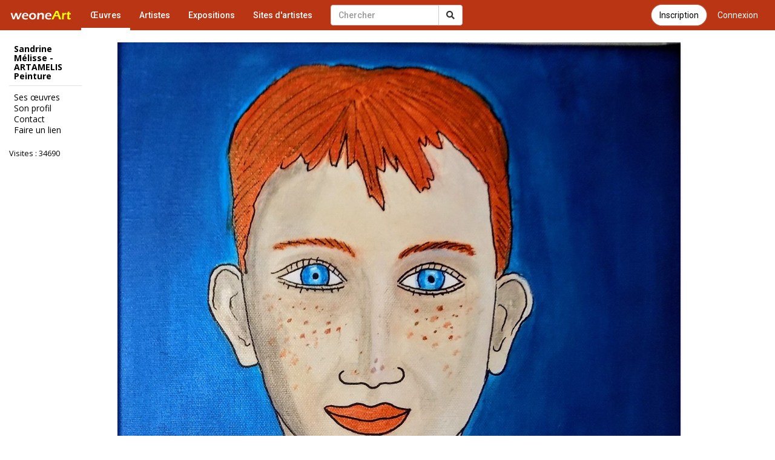

--- FILE ---
content_type: text/html; charset=UTF-8
request_url: https://www.galerie-com.com/oeuvre/le-gamin/285292/
body_size: 3664
content:
<!DOCTYPE html>
<html lang="fr">
    <head>
<!-- Global site tag (gtag.js) - Google Analytics -->
<script async src="https://www.googletagmanager.com/gtag/js?id=UA-1453105-6"></script>
<script>
  window.dataLayer = window.dataLayer || [];
  function gtag(){dataLayer.push(arguments);}
  gtag('js', new Date());

  gtag('config', 'UA-1453105-6');
  gtag('config', 'AW-1049421909');
</script>
        <meta charset="utf-8">
        <meta http-equiv="X-UA-Compatible" content="IE=edge">
        <meta name="viewport" content="width=device-width, initial-scale=1">
        <title>Peinture LE GAMIN</title>
        <link rel="shortcut icon" href="https://www.galerie-com.com/assets/img/favicon.ico" />
        <link rel="icon" type="image/x-icon" href="https://www.galerie-com.com/assets/img/favicon.ico" />
        <link rel="icon" type="image/png" href="https://www.galerie-com.com/assets/img/favicon.png" />
        <link rel="canonical" href="https://www.galerie-com.com/oeuvre/le-gamin/285292/" /><meta property="og:title"
content="Peinture LE GAMIN" /><meta property="og:image" content="https://www.galerie-com.com/grand_img/0572652001484585661.jpg"/><meta property="og:description" content="N&deg;1 de la s&eacute;rie &amp;quot;PORTRAITS&amp;quot;
Acrylique sur toile
40/30 cm"/>        <!-- Bootstrap -->
        <link rel="stylesheet" href="https://maxcdn.bootstrapcdn.com/bootstrap/3.3.7/css/bootstrap.min.css">
        <!-- theme1 css -->
        <link rel="stylesheet" href="https://use.fontawesome.com/releases/v5.12.0/css/all.css" >
        <link href="https://www.galerie-com.com/assets/css/theme5.css?39" rel="stylesheet">
        <!-- HTML5 shim and Respond.js for IE8 support of HTML5 elements and media queries -->
        <!-- WARNING: Respond.js doesn't work if you view the page via file:// -->
        <!--[if lt IE 9]>
              <script src="https://oss.maxcdn.com/html5shiv/3.7.2/html5shiv.min.js"></script>
              <script src="https://oss.maxcdn.com/respond/1.4.2/respond.min.js"></script>
            <![endif]-->
        <link href="https://fonts.googleapis.com/css?family=Open+Sans" rel="stylesheet">
        <link href="https://fonts.googleapis.com/css?family=Roboto:400,500" rel="stylesheet">
        <link href='https://www.galerie-com.com/assets/css/bootstrap-select.min.css' rel='stylesheet' type='text/css'>
        <script src='https://www.google.com/recaptcha/api.js?hl=fr'></script>        <script src="https://apis.google.com/js/platform.js" async defer>
            {
                lang: 'fr'
            }
        </script>
        <link rel="stylesheet" href="https://fonts.googleapis.com/css?family=Open+Sans:300,400,400italic,600,700">
        <link rel="stylesheet" href="https://cdn.jsdelivr.net/gh/fancyapps/fancybox@3.5.7/dist/jquery.fancybox.min.css" />
    </head>
    <body><nav class="navbar navbar-default navbar-theme1 navbar-fixed-top" id="menu1">
    <div class="container-fluid"> 
        <!-- Brand and toggle get grouped for better mobile display -->
        <div class="navbar-header">
            <button type="button" class="navbar-toggle collapsed" data-toggle="collapse" data-target="#bs-example-navbar-collapse-1"> <span class="sr-only"></span> <span class="icon-bar"></span> <span class="icon-bar"></span> <span class="icon-bar"></span> </button>
            <a href="https://www.galerie-com.com/" class="navbar-brand">
                <img src="https://www.galerie-com.com/assets/img/weoneart.svg" alt="Weoneart - Galerie d'art en ligne" title="Weoneart"/>            </a> </div>

        <!-- Collect the nav links, forms, and other content for toggling -->
        <div class="collapse navbar-collapse" id="bs-example-navbar-collapse-1">
            <ul class="nav navbar-nav navbar-left">
                <li class="active"><a href="https://www.galerie-com.com/oeuvres/">Œuvres</a></li>
                <li><a href="https://www.galerie-com.com/artistes/">Artistes</a></li>
                <li ><a href="https://www.galerie-com.com/expositions/">Expositions</a></li>
                <li><a href="https://www.galerie-com.com/creer-un-site/">Sites d'artistes</a></li>

            </ul>

            <a href="https://www.galerie-com.com/connexion" class="btn btn-link btn-menu pull-right">Connexion</a>
			<a href="https://www.galerie-com.com/connexion/inscription" class="btn btn-default btn-inscription btn-primary btn-rounded btn-menu pull-right push-5-r">Inscription</a>
            <form class="navbar-form navbar-left navchercher" role="search" action="/recherche/" method="get">
        <div class="input-group"><input type="text" class="form-control" placeholder="Chercher" name="q" value="">
          <div class="input-group-btn">
            <button class="btn btn-default" type="submit"><i class="fas fa-search"></i></button>
			
          </div>
		  
		 
        </div>
         </form>            <ul class="nav navbar-nav navbar-right">
                
            </ul>
        </div>
        <!-- /.navbar-collapse --> 
    </div>
</nav>

<div class="container-fluid">
    <div class="row colonne1">

        <div class="col-xs-0 col-sm-2 mobile_nonvisible colonne_filtre">
<div class="fixed"><h2>Sandrine M&eacute;lisse - ARTAMELIS Peinture</h2><ul class="lien_liste">
<li><a href="https://www.galerie-com.com/artiste/sandrine-melisse-artamelis-peinture/22963/">Ses œuvres</a></li>
<li><a href="https://www.galerie-com.com/profil/22963/">Son profil</a></li>
<li><a href="https://www.galerie-com.com/contact/22963/">Contact</a></li>
<li><a href="https://www.galerie-com.com/faire_un_lien/22963" rel="nofollow">Faire un lien</a></li>
</ul>
<p class="visites">Visites : 34690</p><p class="facebook left"><div class="fb-like" data-href="https://www.galerie-com.com/artiste/sandrine-melisse-artamelis-peinture/22963/" data-layout="button_count" data-action="like" data-show-faces="true"></div></p></div>
</div><nav class="navbar navbar-default navbar-theme2 mobile_visible">
<div class="container-fluid">

<!-- Brand and toggle get grouped for better mobile display -->
<div class="navbar-header">

<a class="navbar-brand" href="#">Sandrine M&eacute;lisse - ARTAMELIS Peinture</a>

<button type="button" class="navbar-toggle collapsed" data-toggle="collapse" data-target="#bs-example-navbar-collapse-2" id="collapse-2"><span class="sr-only">Toggle navigation</span> <span class="icon-bar"></span> <span class="icon-bar"></span> <span class="icon-bar"></span></button>
</div>
<!-- Collect the nav links, forms, and other content for toggling -->
<div class="collapse navbar-collapse navbar-right" id="bs-example-navbar-collapse-2"><ul class="nav nav-pills nav-stacked">
<li><a href="https://www.galerie-com.com/artiste/sandrine-melisse-artamelis-peinture/22963/">Ses œuvres</a></li>
<li><a href="https://www.galerie-com.com/profil/22963/">Son profil</a></li>
<li><a href="https://www.galerie-com.com/contact/22963/">Contact</a></li>
<li><a href="https://www.galerie-com.com/faire_un_lien/22963/" rel="nofollow">Faire un lien</a></li>
</ul>
<p class="visites">Visites : 34690</p><p class="facebook"><div class="left"><div class="fb-like" data-href="https://www.galerie-com.com/artiste/sandrine-melisse-artamelis-peinture/22963/" data-layout="box_count" data-action="like" data-show-faces="true" data-share="true"></div></div></p><p><div class="g-plusone" data-size="tall"></div></p>
</div>
<!-- /.navbar-collapse --> 
</div>
<!-- /.container-fluid --> 
</nav>

        <div class="col-xs-12 col-sm-9">
            <section id="oeuvre">
                <article class="oeuvre">
	<figure><a data-fancybox="images" href="https://www.galerie-com.com/grand_img/0572652001484585661.jpg" title="LE GAMIN"><img src="https://www.galerie-com.com/grand_img/0572652001484585661.jpg"  alt="LE GAMIN" title="LE GAMIN" class="img_g" /></a>
<figcaption><h1>LE GAMIN</h1></figcaption></figure><p class="description">N&deg;1 de la s&eacute;rie &amp;quot;PORTRAITS&amp;quot;
Acrylique sur toile
40/30 cm</p><p class="vote"><a href="#javascript;" onclick="ceour('285292')" id="c285292" ><strong> 5</strong> coups de cœur</a> | </p><p class="vote2"> <a href="#javascript;" onclick="tech('285292')"  id="t285292" ><strong> 4</strong> coups de technique</a></p><div class="clear"></div><div class="left"><div class="fb-like" data-href="https://www.galerie-com.com/oeuvre/le-gamin/285292/" data-layout="button_count" data-action="like" data-show-faces="true" data-share="true"></div></div><div class="clear"></div><p class="artiste"><a href="/profil/22963/" title="Voir son profil">Artiste : Sandrine Mélisse - ARTAMELIS Peinture</a> | <a href="/artiste/sandrine-melisse-artamelis-peinture/22963/" >Voir ses &#339;uvres</a> | <a href="/oeuvres/?cat=peinture&trier=&date="> peinture</a> | Visite : 446</p><p class="style1">"Toute repr&eacute;sentation ou reproduction int&eacute;grale ou partielle faite sans le consentement de l'artiste est interdite"</p><div class="commentaires">
                <p class="com">Commentaires</p><div class="fondc fond2">
      <p class="pseudo_commentaire"> styloyne </p>
      <p class="commentaire">elle me plait bien votre galerie :)</p></div><div class="fondc">
      <p class="pseudo_commentaire"><a href="/artiste/sandrine-melisse-artamelis-peinture/22963/">Sandrine M&eacute;lisse - ARTAMELIS Peinture</a></p>
      <p class="commentaire">Merci beaucoup styloyne, la votre est charg&eacute;e d&#039;une belle sensibilit&eacute; &agrave; la beaut&eacute; de ce qui nous entoure....bravo !</p></div></div><p class="ajoutc"><a href="https://www.galerie-com.com/connexion" class="btn btn-default"><span class="glyphicon glyphicon-plus" aria-hidden="true"></span> Connectez-vous pour ajouter un commentaire</a></p>                </article>
            </section>
        </div>
        <!--colonne1--></div>
    <!--container-fluid--></div>







<div id="div-footer" class="container-fluid">
  <!-- Footer -->

<footer id="page-footer">
  <div class="footer-main">
    <div class="container">
      <div class="row">
        <!-- Logo et description -->
        <div class="col-md-4 col-sm-12 footer-brand">
          <a href="https://www.galerie-com.com/" class="footer-logo">Weoneart</a>
          <p class="footer-description">La galerie en ligne dédiée aux artistes et amateurs d'art. Découvrez, partagez et célébrez la créativité.</p>
          <div class="footer-social">
            <a href="https://www.facebook.com/galerie.Weoneart/" target="_blank" rel="noopener" aria-label="Facebook">
              <i class="fab fa-facebook-f"></i>
            </a>
          </div>
        </div>
        
        <!-- Navigation -->
        <div class="col-md-3 col-sm-6 footer-links">
          <h4>Navigation</h4>
          <ul>
            <li><a href="https://www.galerie-com.com/">Accueil</a></li>
            <li><a href="https://www.galerie-com.com/oeuvres/">Œuvres</a></li>
            <li><a href="https://www.galerie-com.com/artistes/">Artistes</a></li>
            <li><a href="https://www.galerie-com.com/expositions/">Expositions</a></li>
          </ul>
        </div>
        
        <!-- Informations -->
        <div class="col-md-3 col-sm-6 footer-links">
          <h4>Informations</h4>
          <ul>
            <li><a href="https://www.galerie-com.com/fonctionnement/">Fonctionnement</a></li>
            <li><a href="https://www.galerie-com.com/charte/">Charte</a></li>
            <li><a href="https://www.galerie-com.com/mentions-legales/">Mentions légales</a></li>
            <li><a href="https://www.galerie-com.com/contacter-weoneart/">Contact</a></li>
          </ul>
        </div>
        
        <!-- Newsletter ou CTA -->
        <div class="col-md-2 col-sm-12 footer-cta">
          <h4>Rejoignez-nous</h4>
          <a href="https://www.galerie-com.com/inscription/" class="btn-footer-cta">
            <i class="fas fa-user-plus"></i> S'inscrire
          </a>
        </div>
      </div>
    </div>
  </div>
  
  <!-- Copyright -->
  <div class="footer-bottom">
    <div class="container">
      <div class="footer-bottom-content">
        <p>&copy; 2007-2026 <a href="https://www.galerie-com.com/">Weoneart</a>. Tous droits réservés.</p>
        <p class="footer-made">Fait avec <i class="fas fa-heart"></i> pour les artistes</p>
      </div>
    </div>
  </div>
</footer>
<!-- END Footer -->
</div>

<!-- jQuery (necessary for Bootstrap's JavaScript plugins) --> 

<script src="https://ajax.googleapis.com/ajax/libs/jquery/1.11.3/jquery.min.js"></script> 

<!-- Include all compiled plugins (below), or include individual files as needed --> 

<script src="https://maxcdn.bootstrapcdn.com/bootstrap/3.3.7/js/bootstrap.min.js"></script> 
<script src="https://unpkg.com/masonry-layout@4/dist/masonry.pkgd.min.js"></script>
<script src="https://cdn.jsdelivr.net/gh/fancyapps/fancybox@3.5.7/dist/jquery.fancybox.min.js"></script>
<script src="https://www.galerie-com.com/assets/js/jquery-ias.min.js?4"></script> 
<script src="https://www.galerie-com.com/assets/js/jquery.scrollUp.min.js?4"></script> 
<script src="https://www.galerie-com.com/assets/js/bootstrap-select.min.js"></script> 
<script src="https://www.galerie-com.com/assets/js/fonctions.js?5"></script>
<script src="https://apis.google.com/js/platform.js" async defer>

  {lang: 'fr'}

</script>
<div id="fb-root"></div>
<script>(function(d, s, id) {
  var js, fjs = d.getElementsByTagName(s)[0];
  if (d.getElementById(id)) return;
  js = d.createElement(s); js.id = id;
  js.src = 'https://connect.facebook.net/fr_FR/sdk.js#xfbml=1&version=v2.12';
  fjs.parentNode.insertBefore(js, fjs);
}(document, 'script', 'facebook-jssdk'));</script>
</body></html>

--- FILE ---
content_type: text/html; charset=utf-8
request_url: https://accounts.google.com/o/oauth2/postmessageRelay?parent=https%3A%2F%2Fwww.galerie-com.com&jsh=m%3B%2F_%2Fscs%2Fabc-static%2F_%2Fjs%2Fk%3Dgapi.lb.en.2kN9-TZiXrM.O%2Fd%3D1%2Frs%3DAHpOoo_B4hu0FeWRuWHfxnZ3V0WubwN7Qw%2Fm%3D__features__
body_size: 162
content:
<!DOCTYPE html><html><head><title></title><meta http-equiv="content-type" content="text/html; charset=utf-8"><meta http-equiv="X-UA-Compatible" content="IE=edge"><meta name="viewport" content="width=device-width, initial-scale=1, minimum-scale=1, maximum-scale=1, user-scalable=0"><script src='https://ssl.gstatic.com/accounts/o/2580342461-postmessagerelay.js' nonce="WCvdWV9ezHxR6y72ZpqnTQ"></script></head><body><script type="text/javascript" src="https://apis.google.com/js/rpc:shindig_random.js?onload=init" nonce="WCvdWV9ezHxR6y72ZpqnTQ"></script></body></html>